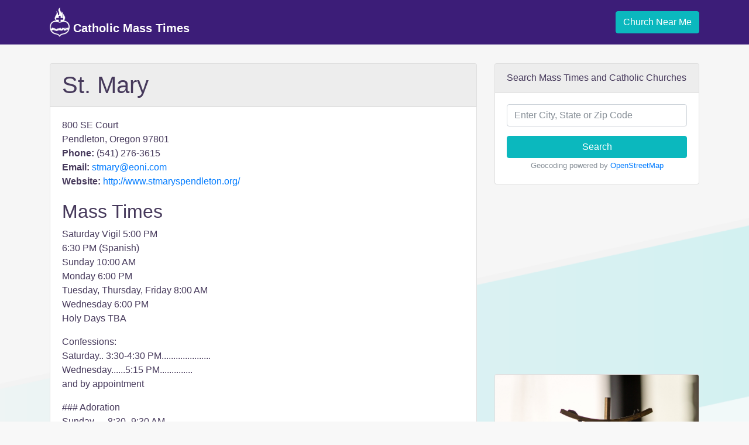

--- FILE ---
content_type: text/html; charset=utf-8
request_url: https://catholicmasstime.org/church/st-mary/7167/
body_size: 5319
content:

<!DOCTYPE html>
<html lang="en">
    <head>
        <!-- Required meta tags -->
        <meta charset="utf-8">
        <meta name="viewport" content="width=device-width, initial-scale=1, shrink-to-fit=no">
        <meta name="description" content="Mass times and detailed church information for St. Mary located in Pendleton, Oregon.">

        <!-- Favicon -->
        

        <link rel="icon" type="image/png" sizes="32x32" href="/favicon-32x32.png">
        <link rel="icon" type="image/png" sizes="16x16" href="/favicon-16x16.png">
        <link async rel="manifest" href="/site.webmanifest">
        <link rel="mask-icon" href="/safari-pinned-tab.svg" color="#5bbad5">
        <meta name="msapplication-TileColor" content="#da532c">
        <meta name="theme-color" content="#ffffff">

        <title>St. Mary Mass Times - Pendleton, Oregon</title>

        <!-- Bootstrap CSS -->
        <link rel="stylesheet" href="https://maxcdn.bootstrapcdn.com/bootstrap/4.0.0-beta.3/css/bootstrap.min.css" integrity="sha384-Zug+QiDoJOrZ5t4lssLdxGhVrurbmBWopoEl+M6BdEfwnCJZtKxi1KgxUyJq13dy" crossorigin="anonymous">
        <link rel="stylesheet" href="/static/css/main.css?v=1.3">

        <link rel="canonical" href="https://catholicmasstime.org/church/st-mary/7167/">
        
    
    <script async src="//pagead2.googlesyndication.com/pagead/js/adsbygoogle.js"></script>
    

    <!-- Adsense - Ad blocking recovery tag -->
    <script async src="https://fundingchoicesmessages.google.com/i/pub-0717922365881117?ers=1" nonce="V_8mOgnLtJEjwVACdTYAKQ"></script><script nonce="V_8mOgnLtJEjwVACdTYAKQ">(function() {function signalGooglefcPresent() {if (!window.frames['googlefcPresent']) {if (document.body) {const iframe = document.createElement('iframe'); iframe.style = 'width: 0; height: 0; border: none; z-index: -1000; left: -1000px; top: -1000px;'; iframe.style.display = 'none'; iframe.name = 'googlefcPresent'; document.body.appendChild(iframe);} else {setTimeout(signalGooglefcPresent, 0);}}}signalGooglefcPresent();})();</script>


        
            
                <!-- Global site tag (gtag.js) - Google Analytics -->
                <script async src="https://www.googletagmanager.com/gtag/js?id=UA-292750-4"></script>
                <script>
                    window.dataLayer = window.dataLayer || [];
                    function gtag(){dataLayer.push(arguments);}
                    gtag('js', new Date());

                    gtag('config', 'UA-292750-4');
                </script>
            
        
    </head>
    <body class=" church-detail">
        
            
<nav class="navbar navbar-expand-md navbar-dark">
    <div class="container">
        <a class="navbar-brand" href="/">
            <img src="/static/img/logo_light.png" height="50" class="d-inline-block align-bottom" alt="Catholic Mass Time Logo">
            Catholic Mass Times
        </a>
        <button class="navbar-toggler" type="button" data-toggle="collapse" data-target="#navbarNavDropdown" aria-controls="navbarNavDropdown" aria-expanded="false" aria-label="Toggle navigation">
            <span class="navbar-toggler-icon"></span>
        </button>
        <div class="collapse navbar-collapse justify-content-end" id="navbarNavDropdown">
            <a class="geo btn btn-primary" href="#">
                Church Near Me
            </a>
        </div>
    </div>
</nav>

        

        
            <div class="container messages">
            
            </div>

            <div class="geo-error alert alert-danger" style="display:none;"></div>
        

        
<div class="container">
    <div class="row">
        <div class="col-lg-8">
            <!-- Viewable below lg display -->
            <div class="d-lg-none">
                <div class="card">
    <div class="card-body text-center">
        <a class="geo btn btn-primary btn-lg" href="#">Find Mass Times Near Me &raquo;</a>
    </div>
</div>

            </div>

            <div class="card">
                <h1 class="church-name card-header">St. Mary</h1>
                <div class="card-body">
                    <div id="church-address">
                        800 SE Court<br />
                        Pendleton, Oregon 97801<br />
                        <strong>Phone:</strong> (541) 276-3615<br />
                        <strong>Email:</strong> <a rel="nofollow" href="mailto:stmary@eoni.com">stmary@eoni.com</a><br />
                        <strong>Website:</strong> <a target="_blank" rel="nofollow" href="http://www.stmaryspendleton.org/">http://www.stmaryspendleton.org/</a><br />
                    </div>

                    <div id="church-mass-times">
                        <h2>Mass Times</h2>
                        <p>Saturday Vigil	5:00 PM<br />6:30 PM (Spanish)<br />Sunday	10:00 AM<br />Monday	6:00 PM<br />Tuesday, Thursday, Friday	8:00 AM<br />Wednesday	6:00 PM<br />Holy Days	TBA</p>

<p>Confessions:<br />Saturday..  3:30-4:30 PM.....................<br />Wednesday......5:15 PM..............<br /> and by appointment</p>

<p>### Adoration	 <br />Sunday......8:30 -9:30 AM...................<br /> <br />### Perpetual Adoration.....<br /> Monday 6 PM through Thursday 8:00 PM</p>
                    </div>

                    <div class="alert alert-success">
                        <p class="mb-0">Looking for today's <a href="/daily-readings/">Mass readings</a>.</p>
                    </div>

                    <p class="text-center">  
                        <a class="btn btn-lg btn-primary" href="edit" rel="nofollow">Update Church Info &raquo;</a>
                    </p>
                </div>
            </div><!-- /card -->

            
            <div class="adsense text-center" >
                <!-- CatholicMassTime.org - Church Detail - Center - Below Mass Times - All -->
                <ins class="adsbygoogle"
                     style="display:block"
                     data-ad-client="ca-pub-0717922365881117"
                     data-ad-slot="8430468602"
                     data-ad-format="rectangle"
                     data-full-width-responsive="true"></ins>
                <script>
                    (adsbygoogle = window.adsbygoogle || []).push({});
                </script>
            </div>
            

            


            
            <div id="map-object-detail" class="embed-responsive embed-responsive-16by9">
                <iframe class="embed-responsive-item" src="https://www.google.com/maps/embed/v1/view?key=AIzaSyAT8ovWG6KqTwty6niltewcMrdgIT22aqc&center=45.673592000,-118.778816000&zoom=18&maptype=roadmap"></iframe>
            </div>
            

            <div class="card">
                <h2 class="card-header">Liturgical Calendar</h2>
                <div class="card-body">
                    
<div class="row">
    
    <div class="col">
        <table class="table">
            <tbody>
                
                <tr>
                    <td>16th</td>
                    <td class="d-none d-sm-table-cell">Friday</td>
                    <td>
                        
                        <div>
                            <span class="liturgical-calendar-celebration green">&nbsp;</span>
                            Friday, 1st week in Ordinary Time
                        </div>
                        
                    </td>
                </tr>
                
                <tr>
                    <td>17th</td>
                    <td class="d-none d-sm-table-cell">Saturday</td>
                    <td>
                        
                        <div>
                            <span class="liturgical-calendar-celebration white">&nbsp;</span>
                            Saint Anthony of Egypt, abbot
                        </div>
                        
                    </td>
                </tr>
                
                <tr>
                    <td>18th</td>
                    <td class="d-none d-sm-table-cell">Sunday</td>
                    <td>
                        
                        <div>
                            <span class="liturgical-calendar-celebration green">&nbsp;</span>
                            2nd Sunday in Ordinary Time
                        </div>
                        
                    </td>
                </tr>
                
                <tr>
                    <td>19th</td>
                    <td class="d-none d-sm-table-cell">Monday</td>
                    <td>
                        
                        <div>
                            <span class="liturgical-calendar-celebration green">&nbsp;</span>
                            Monday, 2nd week in Ordinary Time
                        </div>
                        
                    </td>
                </tr>
                
                <tr>
                    <td>20th</td>
                    <td class="d-none d-sm-table-cell">Tuesday</td>
                    <td>
                        
                        <div>
                            <span class="liturgical-calendar-celebration red">&nbsp;</span>
                            Saint Sebastian, martyr
                        </div>
                        
                        <div>
                            <span class="liturgical-calendar-celebration red">&nbsp;</span>
                            Saint Fabian, pope and martyr
                        </div>
                        
                        <div>
                            <span class="liturgical-calendar-celebration green">&nbsp;</span>
                            Tuesday, 2nd week in Ordinary Time
                        </div>
                        
                    </td>
                </tr>
                
                <tr>
                    <td>21st</td>
                    <td class="d-none d-sm-table-cell">Wednesday</td>
                    <td>
                        
                        <div>
                            <span class="liturgical-calendar-celebration red">&nbsp;</span>
                            Saint Agnes, virgin and martyr
                        </div>
                        
                    </td>
                </tr>
                
                <tr>
                    <td>22nd</td>
                    <td class="d-none d-sm-table-cell">Thursday</td>
                    <td>
                        
                        <div>
                            <span class="liturgical-calendar-celebration red">&nbsp;</span>
                            Saint Vincent, deacon and martyr
                        </div>
                        
                        <div>
                            <span class="liturgical-calendar-celebration green">&nbsp;</span>
                            Thursday, 2nd week in Ordinary Time
                        </div>
                        
                    </td>
                </tr>
                
                <tr>
                    <td>23rd</td>
                    <td class="d-none d-sm-table-cell">Friday</td>
                    <td>
                        
                        <div>
                            <span class="liturgical-calendar-celebration green">&nbsp;</span>
                            Friday, 2nd week in Ordinary Time
                        </div>
                        
                    </td>
                </tr>
                
            </tbody>
        </table>
    </div>
    
</div>

                </div>
            </div><!-- /card -->
        </div>

        <div class="col-lg-4">
            <div class="card">
    <div class="card-header">
        Search Mass Times and Catholic Churches
    </div>
    <div class="card-body text-center">
        <form class="form" action="/church/search/" method="get">
            <div class="form-group">
                <input type="text" name="q" required="required" id="id_q" title="" class="form-control" placeholder="Enter City, State or Zip Code">
            </div>
            <button type="submit" class="btn btn-primary btn-block">Search</button>
        </form>
        <p class="card-text"><small class="text-muted">Geocoding powered by <a rel="nofollow" target="_blank" href="https://www.openstreetmap.org/copyright">OpenStreetMap</a></small></p>
    </div>
</div>


            

            
            <div class="adsense adsense-church-detail-right d-none d-lg-block">
                <!-- CatholicMassTime.org - Church Detail - Right Column Responsive -->
                <ins class="adsbygoogle d-none d-lg-block"
                     data-ad-client="ca-pub-0717922365881117"
                     data-ad-slot="9411372854"
                     data-ad-format="auto"></ins>
                <script>
                    (adsbygoogle = window.adsbygoogle || []).push({});
                </script>
            </div>
            

            
            <div class="card">
                <img class="card-img-top" src="/media/bible-verse/eCatholic-stock-photo-119.jpg">
                <div class="card-body">
                    <blockquote class="blockquote text-center">
                        <p class="mb-0">Do not be overcome by evil, but overcome evil with good.</p>
                        
                            <footer class="blockquote-footer">Romans 12:21</footer>
                        
                    </blockquote>
                </div>
            </div>
            


            <div class="card bg-light mb-3">
    <div class="card-header">Daily Mass Readings</div>
    <div class="card-body">
        <div class="card-text list-group list-group-flush">
            
            <div class="list-group-item bg-light">
                <div>
                    <a href="/daily-readings/">
                        Thursday of the First Week in Ordinary Time
                    </a>
                </div>
                <div>
                    <small class="text-muted">Jan. 15, 2026</small>
                </div>
            </div>
            
            <div class="list-group-item bg-light">
                <div>
                    <a href="/daily-readings/2429/">
                        Wednesday of the First Week in Ordinary Time
                    </a>
                </div>
                <div>
                    <small class="text-muted">Jan. 14, 2026</small>
                </div>
            </div>
            
            <div class="list-group-item bg-light">
                <div>
                    <a href="/daily-readings/2428/">
                        Tuesday of the First Week in Ordinary Time
                    </a>
                </div>
                <div>
                    <small class="text-muted">Jan. 13, 2026</small>
                </div>
            </div>
            
            <div class="list-group-item bg-light">
                <div>
                    <a href="/daily-readings/2427/">
                        Monday of the First Week in Ordinary Time
                    </a>
                </div>
                <div>
                    <small class="text-muted">Jan. 12, 2026</small>
                </div>
            </div>
            
            <div class="list-group-item bg-light">
                <div>
                    <a href="/daily-readings/2426/">
                        The Baptism of the Lord 
                    </a>
                </div>
                <div>
                    <small class="text-muted">Jan. 11, 2026</small>
                </div>
            </div>
            
            <div class="list-group-item bg-light">
                <div>
                    <a href="/daily-readings/2425/">
                        Saturday after Epiphany
                    </a>
                </div>
                <div>
                    <small class="text-muted">Jan. 10, 2026</small>
                </div>
            </div>
            
            <div class="list-group-item bg-light">
                <div>
                    <a href="/daily-readings/2424/">
                        Friday after Epiphany
                    </a>
                </div>
                <div>
                    <small class="text-muted">Jan. 9, 2026</small>
                </div>
            </div>
            
        </div><!-- /card-text -->
    </div><!-- /card-body -->
</div><!-- /card -->


            <div class="card bg-light mb-3 nearby">
    <div class="card-header">Nearby Churches</div>
    <div class="card-body">
        <div class="card-text list-group list-group-flush">
            
            <div class="list-group-item bg-light">
                <div class="d-flex justify-content-between align-items-center">
                    <a href="/church/st-andrew/7168/">
                        St. Andrew
                    </a>
                    <span class="distance">7.9 mi.</span>
                </div>
                <div class="address">
                    48022 St. Andrews Road
                    <br>
                    Pendleton, Oregon 97801
                </div>
            </div>
            
        </div><!-- /card-text -->
    </div><!-- /card-body -->
</div><!-- /card -->

        </div>
    </div>
</div>


        
            <div class="states">
    <div class="container">
        <h3>Catholic Churches by State</h3>
        
            <a href="/church/state/alabama/">AL</a>
        
            <a href="/church/state/alaska/">AK</a>
        
            <a href="/church/state/arizona/">AZ</a>
        
            <a href="/church/state/arkansas/">AR</a>
        
            <a href="/church/state/california/">CA</a>
        
            <a href="/church/state/colorado/">CO</a>
        
            <a href="/church/state/connecticut/">CT</a>
        
            <a href="/church/state/delaware/">DE</a>
        
            <a href="/church/state/district-of-columbia/">DC</a>
        
            <a href="/church/state/florida/">FL</a>
        
            <a href="/church/state/georgia/">GA</a>
        
            <a href="/church/state/hawaii/">HI</a>
        
            <a href="/church/state/idaho/">ID</a>
        
            <a href="/church/state/illinois/">IL</a>
        
            <a href="/church/state/indiana/">IN</a>
        
            <a href="/church/state/iowa/">IA</a>
        
            <a href="/church/state/kansas/">KS</a>
        
            <a href="/church/state/kentucky/">KY</a>
        
            <a href="/church/state/louisiana/">LA</a>
        
            <a href="/church/state/maine/">ME</a>
        
            <a href="/church/state/maryland/">MD</a>
        
            <a href="/church/state/massachusetts/">MA</a>
        
            <a href="/church/state/michigan/">MI</a>
        
            <a href="/church/state/minnesota/">MN</a>
        
            <a href="/church/state/mississippi/">MS</a>
        
            <a href="/church/state/missouri/">MO</a>
        
            <a href="/church/state/montana/">MT</a>
        
            <a href="/church/state/nebraska/">NE</a>
        
            <a href="/church/state/nevada/">NV</a>
        
            <a href="/church/state/new-hampshire/">NH</a>
        
            <a href="/church/state/new-jersey/">NJ</a>
        
            <a href="/church/state/new-mexico/">NM</a>
        
            <a href="/church/state/new-york/">NY</a>
        
            <a href="/church/state/north-carolina/">NC</a>
        
            <a href="/church/state/north-dakota/">ND</a>
        
            <a href="/church/state/ohio/">OH</a>
        
            <a href="/church/state/oklahoma/">OK</a>
        
            <a href="/church/state/oregon/">OR</a>
        
            <a href="/church/state/pennsylvania/">PA</a>
        
            <a href="/church/state/rhode-island/">RI</a>
        
            <a href="/church/state/south-carolina/">SC</a>
        
            <a href="/church/state/south-dakota/">SD</a>
        
            <a href="/church/state/tennessee/">TN</a>
        
            <a href="/church/state/texas/">TX</a>
        
            <a href="/church/state/utah/">UT</a>
        
            <a href="/church/state/vermont/">VT</a>
        
            <a href="/church/state/virginia/">VA</a>
        
            <a href="/church/state/washington/">WA</a>
        
            <a href="/church/state/west-virginia/">WV</a>
        
            <a href="/church/state/wisconsin/">WI</a>
        
            <a href="/church/state/wyoming/">WY</a>
        
    </div>
</div>

        

        
        <footer class="footer">
            <div class="container">
                <div class="row justify-content-center">
                    <ul class="nav nav-footer">
                        <li class="nav-item">
                            <span class="nav-link">&copy; 2026 Catholic Mass Times</span>
                        </li>
                        <li class="nav-item">
                            <a class="nav-link" href="/#about">About</a>
                        </li>
                        <li class="nav-item">
                            <a class="nav-link" href="/#contact">Contact</a>
                        </li>
                        <li class="nav-item">
                            <a class="nav-link" href="/legal/">Terms</a>
                        </li>
                        <li class="nav-item">
                            <a class="nav-link" href="/privacy/">Privacy</a>
                        </li>
                    </ul>
                </div>
            </div>
        </footer>
        

        <script src="https://code.jquery.com/jquery-3.2.1.slim.min.js" integrity="sha384-KJ3o2DKtIkvYIK3UENzmM7KCkRr/rE9/Qpg6aAZGJwFDMVNA/GpGFF93hXpG5KkN" crossorigin="anonymous"></script>
        
        <script src="https://maxcdn.bootstrapcdn.com/bootstrap/4.0.0-beta.3/js/bootstrap.min.js" integrity="sha384-a5N7Y/aK3qNeh15eJKGWxsqtnX/wWdSZSKp+81YjTmS15nvnvxKHuzaWwXHDli+4" crossorigin="anonymous"></script>

        

        <script src="/static/js/main.js?v=1.1"></script>
    </body>
</html>


--- FILE ---
content_type: text/html; charset=utf-8
request_url: https://www.google.com/recaptcha/api2/aframe
body_size: 267
content:
<!DOCTYPE HTML><html><head><meta http-equiv="content-type" content="text/html; charset=UTF-8"></head><body><script nonce="1eFe12mYTy07QfBFPByjsw">/** Anti-fraud and anti-abuse applications only. See google.com/recaptcha */ try{var clients={'sodar':'https://pagead2.googlesyndication.com/pagead/sodar?'};window.addEventListener("message",function(a){try{if(a.source===window.parent){var b=JSON.parse(a.data);var c=clients[b['id']];if(c){var d=document.createElement('img');d.src=c+b['params']+'&rc='+(localStorage.getItem("rc::a")?sessionStorage.getItem("rc::b"):"");window.document.body.appendChild(d);sessionStorage.setItem("rc::e",parseInt(sessionStorage.getItem("rc::e")||0)+1);localStorage.setItem("rc::h",'1768542093564');}}}catch(b){}});window.parent.postMessage("_grecaptcha_ready", "*");}catch(b){}</script></body></html>

--- FILE ---
content_type: application/javascript; charset=utf-8
request_url: https://fundingchoicesmessages.google.com/f/AGSKWxX-_dX26_5DeuvqEjrC1_7pvGWTqf9chCjfukopvI2p04iawLlHgOFtPpfp3dqXINCTGfnDfIBi2MMDRXGc-M4eg2buZmk1mwIfq6lMCUR5EDeY_BroEo0BoX5zZpJ4Mj-MLdukfs3JzQb6CqGtC5r87cBKKPE1HLCcuNOP7ZDflbfH9psHFOPGE9Q=/_/CME-ad-/nflads./adjug.?adlocation=/ad350.
body_size: -1289
content:
window['ff8d1bfd-b9dd-438c-b531-c68f67b29cae'] = true;